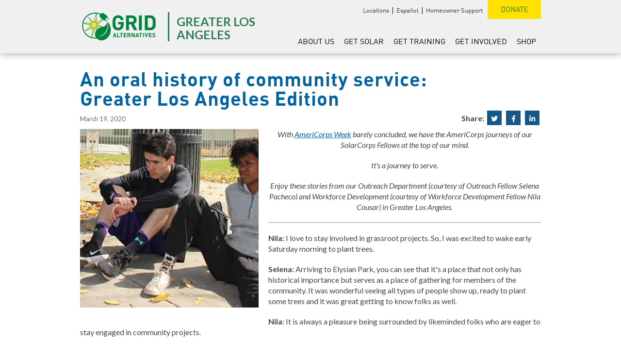

--- FILE ---
content_type: text/html; charset=UTF-8
request_url: https://gridalternatives.org/regions/gla/news/oral-history-community-service-greater-los-angeles-edition
body_size: 12510
content:
<!DOCTYPE html>
<html lang="en" dir="ltr" prefix="content: http://purl.org/rss/1.0/modules/content/  dc: http://purl.org/dc/terms/  foaf: http://xmlns.com/foaf/0.1/  og: http://ogp.me/ns#  rdfs: http://www.w3.org/2000/01/rdf-schema#  schema: http://schema.org/  sioc: http://rdfs.org/sioc/ns#  sioct: http://rdfs.org/sioc/types#  skos: http://www.w3.org/2004/02/skos/core#  xsd: http://www.w3.org/2001/XMLSchema# ">
<head>
  <meta charset="utf-8" />
<meta name="description" content="It&#039;s a journey to serve." />
<link rel="canonical" href="https://gridalternatives.org/regions/gla/news/oral-history-community-service-greater-los-angeles-edition" />
<link rel="image_src" href="/sites/default/files/IMG_5652_opt.jpg" />
<meta name="twitter:card" content="summary_large_image" />
<meta name="twitter:site" content="@GRID" />
<meta name="twitter:description" content="It&#039;s a journey to serve." />
<meta name="twitter:title" content="An oral history of community service: Greater Los Angeles Edition" />
<meta name="twitter:image" content="https://gridalternatives.org/sites/default/files/styles/twitter_card_large_summary/public/IMG_5652_opt.jpg?h=51cfa661&amp;itok=g9LWO_Xc" />
<meta name="Generator" content="Drupal 10 (https://www.drupal.org)" />
<meta name="MobileOptimized" content="width" />
<meta name="HandheldFriendly" content="true" />
<meta name="viewport" content="width=device-width, initial-scale=1.0" />
<link rel="icon" href="/themes/radicati_d8/favicon.ico" type="image/vnd.microsoft.icon" />

    <title>An oral history of community service: Greater Los Angeles Edition | GRID Alternatives</title>
    <link rel="stylesheet" media="all" href="/sites/default/files/css/css_3uWvBZlyy7UkplxhAbZyWX6BM-0sqtTL0ws7Z5o0FcM.css?delta=0&amp;language=en&amp;theme=radicati_d8&amp;include=eJxVjlEKwyAQRC9k429vU0bdJIaNyo5C09M3NJTSv-Exj5moIA8fQHHxyruQWIQuVhOfbDTohA3PC5RqOzS_xDUYFkNb-W39yDRKG0EzV0nOkHJEz49093MtnX9k0RqgN_ZDz1GOJjafns8ld8eDXfbPvzc1JkIg" />
<link rel="stylesheet" media="all" href="/sites/default/files/css/css_CAXx8ApccwXapT6VEB2AM9jgDgkObxOTV6Hef7rpCD4.css?delta=1&amp;language=en&amp;theme=radicati_d8&amp;include=eJxVjlEKwyAQRC9k429vU0bdJIaNyo5C09M3NJTSv-Exj5moIA8fQHHxyruQWIQuVhOfbDTohA3PC5RqOzS_xDUYFkNb-W39yDRKG0EzV0nOkHJEz49093MtnX9k0RqgN_ZDz1GOJjafns8ld8eDXfbPvzc1JkIg" />
<link rel="stylesheet" media="all" href="https://fonts.googleapis.com/css2?family=Work+Sans:ital,wght@0,400;0,700;1,400;1,700&amp;display=swap" />
<link rel="stylesheet" media="all" href="/themes/radicati_d8/dist/css/hip-styles.css?t6okzo" />

      <script type="application/json" data-drupal-selector="drupal-settings-json">{"path":{"baseUrl":"\/","pathPrefix":"","currentPath":"node\/6609","currentPathIsAdmin":false,"isFront":false,"currentLanguage":"en"},"pluralDelimiter":"\u0003","gtag":{"tagId":"","consentMode":false,"otherIds":[],"events":[],"additionalConfigInfo":[]},"suppressDeprecationErrors":true,"ajaxPageState":{"libraries":"[base64]","theme":"radicati_d8","theme_token":null},"ajaxTrustedUrl":[],"gtm":{"tagId":null,"settings":{"data_layer":"dataLayer","include_classes":false,"allowlist_classes":"google\nnonGooglePixels\nnonGoogleScripts\nnonGoogleIframes","blocklist_classes":"customScripts\ncustomPixels","include_environment":false,"environment_id":"","environment_token":""},"tagIds":["GTM-TGPFSL5G"]},"superfish":{"superfish-menu-greater-la":{"id":"superfish-menu-greater-la","sf":{"animation":{"opacity":"show","height":"show"},"speed":"fast","autoArrows":false,"dropShadows":false},"plugins":{"smallscreen":{"cloneParent":0,"mode":"window_width"},"supposition":true,"supersubs":true}}},"user":{"uid":0,"permissionsHash":"e1168f64f1c0937c02a3e37c89ecd9e295861785c2deda85c99c995d78a40358"}}</script>
<script src="/sites/default/files/js/js_pXpLWM5tZPfw3N9wime7ccsj6pm_X2dG2WiV7tEqkE4.js?scope=header&amp;delta=0&amp;language=en&amp;theme=radicati_d8&amp;include=eJx1y0EOAiEMBdALDbL1NqRCYWqgJRRmPL66mYSIm-b__9IkkjK6Dsmmz9nS3G_whNc8lq1BIA-dXLjb0KQGOdkU5DFJFO4GTlQpOIHE6IEP0N8fzRSI0wLEE2SjOzTcdFRskXS3V1ptbpcDG3FH7kvXAjmrb4i89m_S8dB_WkWpk_AbmRB_ig"></script>
<script src="/modules/contrib/google_tag/js/gtag.js?t6okzo"></script>
<script src="/modules/contrib/google_tag/js/gtm.js?t6okzo"></script>

      <link rel="apple-touch-icon" sizes="180x180" href="themes/radicati_d8/dist/images/favicons/apple-touch-icon.png">
      <link rel="icon" type="image/png" sizes="32x32" href="themes/radicati_d8/dist/images/favicons/favicon-32x32.png">
      <link rel="icon" type="image/png" sizes="16x16" href="themes/radicati_d8/dist/images/favicons/favicon-16x16.png">
        </head>
<body class="path-node page-node-type-news-item is-region region--greater-la">
<a href="#main-content" class="visually-hidden focusable skip-link">
  Skip to main content
</a>
<noscript><iframe src="https://www.googletagmanager.com/ns.html?id=GTM-TGPFSL5G"
                  height="0" width="0" style="display:none;visibility:hidden"></iframe></noscript>

  <div class="dialog-off-canvas-main-canvas" data-off-canvas-main-canvas>
            
<div class="layout-container published">
  

  <header id="site-header"  class="site-header">
  <div class="site-header__inner ">
      

<button class="hamburger hamburger--style-1" aria-expanded="false" aria-controls="off-canvas" tabindex="-1">
      <span></span>
      <span></span>
      <span></span>
    <span class="sr-only">Show Mobile Menu</span>
</button>

    <div class="header-branding">
        <div class="region region-header-branding">
    <div id="block-radicati-d8-branding" class="block block-system block-system-branding-block">
      
        
      

        <a href="/"
    class="site-logo"
     title='GRID Alternatives Homepage' aria-label='GRID Alternatives Homepage'>
        <img src="/themes/radicati_d8/dist/images/logo.svg" alt="" />
    </a>
  </div>

  </div>


              <span class="region-wrapper">
          <a href="/regions/gla">
            Greater Los Angeles
          </a>
        </span>
          </div>

    <div class="header-navigation">
        <div class="region region-secondary-navigation">
    






<nav aria-labelledby="block-headeradditionallinks-menu" id="block-headeradditionallinks" class="block block-menu navigation menu--header-additional-links">
            
  <h2 id="block-headeradditionallinks-menu" class="visually-hidden">Header: Additional Links</h2>
  

        


    
              
        

    <ul class="menu menu--level-0" >
                        

<li class="menu__menu-item menu__menu-item--first">
  <a href="/about/contact-us" data-drupal-link-system-path="node/206">Locations</a>
  </li>
                  

<li class="menu__menu-item">
  <a href="/about/es" data-drupal-link-system-path="node/3257">Español</a>
  </li>
                  

<li class="menu__menu-item">
  <a href="/homeowner" data-drupal-link-system-path="node/6646">Homeowner Support</a>
  </li>
                  

<li class="menu__menu-item">
  <a href="/support" class="button--donate" data-drupal-link-system-path="node/7988">Donate</a>
  </li>
                  </ul>
  


  </nav>

  </div>

        <div class="region region-primary-navigation">
    <div id="block-greaterla" class="block block-superfish block-superfishmenu-greater-la">
      
        
          
<ul id="superfish-menu-greater-la" class="menu sf-menu sf-menu-greater-la sf-horizontal sf-style-none" role="menu" aria-label="Menu">
  

            
  <li id="menu-greater-la-menu-link-contente8790608-2a1a-4f2a-8447-3880a5d2196c" class="sf-depth-1 menuparent sf-first" role="none">
    
          <a href="/regions/gla/about" class="sf-depth-1 menuparent" role="menuitem" aria-haspopup="true" aria-expanded="false">About Us</a>
    
    
    
              <ul role="menu">
      
      

  
  <li id="menu-greater-la-menu-link-content8e3db68a-b787-4e4d-bfc5-d97e8660f99b" class="sf-depth-2 sf-no-children sf-first" role="none">
    
          <a href="/regions/gla/about/project-map" class="sf-depth-2" role="menuitem">Impact Map</a>
    
    
    
    
      </li>


  
  <li id="menu-greater-la-menu-link-contentae66c035-f3f3-469b-9671-ea8beb9400a3" class="sf-depth-2 sf-no-children" role="none">
    
          <a href="/regions/gla/about/partners-and-supporters" class="sf-depth-2" role="menuitem">Current Supporters</a>
    
    
    
    
      </li>


  
  <li id="menu-greater-la-menu-link-contentcf8276f9-0e65-44c6-a43b-a14eb31cdec9" class="sf-depth-2 sf-no-children" role="none">
    
          <a href="/regions/gla/about/news" class="sf-depth-2" role="menuitem">News</a>
    
    
    
    
      </li>


  
  <li id="menu-greater-la-menu-link-contentae38c1f5-af1c-4bd4-bc5f-cf008c422931" class="sf-depth-2 sf-no-children" role="none">
    
          <a href="/regions/gla/about/press" class="sf-depth-2" role="menuitem">Press</a>
    
    
    
    
      </li>


  
  <li id="menu-greater-la-menu-link-content3ef4a5ae-0a70-495f-b2c3-6507fc7056d5" class="sf-depth-2 sf-no-children" role="none">
    
          <a href="/regions/gla/about/contact" class="sf-depth-2" role="menuitem">Contact Us</a>
    
    
    
    
      </li>



              </ul>
      
    
    
      </li>


            
  <li id="menu-greater-la-menu-link-content039f1755-f5a6-49e4-9251-917508c4047b" class="sf-depth-1 menuparent" role="none">
    
          <a href="https://www.gridsolar.org/gla/" class="sf-depth-1 sf-external menuparent" role="menuitem" aria-haspopup="true" aria-expanded="false">Get Solar</a>
    
    
    
              <ul role="menu">
      
      

            
  <li id="menu-greater-la-menu-link-content48351a52-08cb-4717-a4ab-12b61a1e347a" class="sf-depth-2 menuparent sf-first" role="none">
    
          <a href="https://www.energyforallprogram.org/" class="sf-depth-2 sf-external menuparent" role="menuitem" aria-haspopup="true" aria-expanded="false">For myself</a>
    
    
    
              <ul role="menu">
      
      

  
  <li id="menu-greater-la-menu-link-content147e9bbb-e8c3-476d-b64a-6f5d7d380bed" class="sf-depth-3 sf-no-children sf-first" role="none">
    
          <a href="https://www.energyforallprogram.org/" class="sf-depth-3 sf-external" role="menuitem">Get Solar</a>
    
    
    
    
      </li>


  
  <li id="menu-greater-la-menu-link-content2be534a6-fd18-4676-a795-427154f46470" class="sf-depth-3 sf-no-children" role="none">
    
          <a href="/get-solar/homeowners/our-process" class="sf-depth-3" role="menuitem">Our Process</a>
    
    
    
    
      </li>


  
  <li id="menu-greater-la-menu-link-contentbdba292a-3d15-4de0-973b-0a52a0c61eae" class="sf-depth-3 sf-no-children sf-last" role="none">
    
          <a href="/get-solar/homeowners/frequently-asked-questions" class="sf-depth-3" role="menuitem">Frequently Asked Questions</a>
    
    
    
    
      </li>



              </ul>
      
    
    
      </li>


  
  <li id="menu-greater-la-menu-link-content2748fe39-603b-48f0-b54c-8c8a65067397" class="sf-depth-2 sf-no-children" role="none">
    
          <a href="/regions/gla/multifamily-services-gla" class="sf-depth-2" role="menuitem">For my multifamily building</a>
    
    
    
    
      </li>



              </ul>
      
    
    
      </li>


            
  <li id="menu-greater-la-menu-link-contentec28cb06-28ed-492a-80df-d3c469d8ec67" class="sf-depth-1 menuparent" role="none">
    
          <a href="https://gridalternatives.org/regions/gla/training" class="sf-depth-1 sf-external menuparent" role="menuitem" aria-haspopup="true" aria-expanded="false">Get Training</a>
    
    
    
              <ul role="menu">
      
      

            
  <li id="menu-greater-la-menu-link-content8aa8cfcd-cc78-4299-b829-0f7aff253411" class="sf-depth-2 menuparent sf-first" role="none">
    
          <a href="/get-training/installation-training-programs" class="sf-depth-2 menuparent" role="menuitem" aria-haspopup="true" aria-expanded="false">Installation Training Programs</a>
    
    
    
              <ul role="menu">
      
      

  
  <li id="menu-greater-la-menu-link-contentee864aeb-917e-44cf-a423-924f5f359578" class="sf-depth-3 sf-no-children sf-first" role="none">
    
          <a href="https://grid.force.com/volunteers/login" class="sf-depth-3 sf-external" role="menuitem">Sign In</a>
    
    
    
    
      </li>


  
  <li id="menu-greater-la-menu-link-contenta1c79925-5a1d-40ee-82b3-0619db0fe0c8" class="sf-depth-3 sf-no-children" role="none">
    
          <a href="/get-training/installation-training-programs/ibt-program" class="sf-depth-3" role="menuitem">Installation Basics Training Program</a>
    
    
    
    
      </li>


  
  <li id="menu-greater-la-menu-link-content988c1efc-781f-4f8f-95f7-b19ffa57dce8" class="sf-depth-3 sf-no-children sf-last" role="none">
    
          <a href="/get-training/installation-training-programs/resources" class="sf-depth-3" role="menuitem">Training Resources</a>
    
    
    
    
      </li>



              </ul>
      
    
    
      </li>


  
  <li id="menu-greater-la-menu-link-content9a3b8e48-f595-4078-aa7e-453246bb09d0" class="sf-depth-2 sf-no-children" role="none">
    
          <a href="/get-training/job-training-partnerships" class="sf-depth-2" role="menuitem">Job Training Partnerships</a>
    
    
    
    
      </li>


  
  <li id="menu-greater-la-menu-link-contenta4d8b6bd-baf6-44c0-a740-eb315aba009a" class="sf-depth-2 sf-no-children sf-last" role="none">
    
          <a href="/get-training/hire-trainees" class="sf-depth-2" role="menuitem">Hire our Trainees</a>
    
    
    
    
      </li>



              </ul>
      
    
    
      </li>


            
  <li id="menu-greater-la-menu-link-content3e50a95d-ce86-40dd-8312-2b66f89d67cb" class="sf-depth-1 menuparent" role="none">
    
          <a href="/get-involved" class="sf-depth-1 menuparent" role="menuitem" aria-haspopup="true" aria-expanded="false">Get Involved</a>
    
    
    
              <ul role="menu">
      
      

            
  <li id="menu-greater-la-menu-link-content35fd7e5d-e111-4547-8429-3ea8b4facfb2" class="sf-depth-2 menuparent sf-first" role="none">
    
          <a href="/regions/gla/partner" class="sf-depth-2 menuparent" role="menuitem" aria-haspopup="true" aria-expanded="false">Partner With Us</a>
    
    
    
              <ul role="menu">
      
      

  
  <li id="menu-greater-la-menu-link-content08e0dd44-2a1e-44f9-9696-ec43454ab69e" class="sf-depth-3 sf-no-children sf-first" role="none">
    
          <a href="/regions/gla/partner/government-partners" class="sf-depth-3" role="menuitem">Government Partnerships</a>
    
    
    
    
      </li>


  
  <li id="menu-greater-la-menu-link-contentd996feab-9003-497f-8cdd-7fb1e2b1227c" class="sf-depth-3 sf-no-children sf-last" role="none">
    
          <a href="/regions/gla/partner/other-programmatic-partnerships" class="sf-depth-3" role="menuitem">Programmatic Partnerships</a>
    
    
    
    
      </li>



              </ul>
      
    
    
      </li>


  
  <li id="menu-greater-la-menu-link-contenta3ca18ee-f953-4dd3-9e19-1782cc28f5ba" class="sf-depth-2 sf-no-children" role="none">
    
          <a href="https://donate.gridalternatives.org/campaign/become-a-grid-member/c182656" class="sf-depth-2 sf-external" role="menuitem">Become A Member</a>
    
    
    
    
      </li>


  
  <li id="menu-greater-la-menu-link-content67d182fa-1e67-42fe-9ebd-077f820c5372" class="sf-depth-2 sf-no-children" role="none">
    
          <a href="/regions/gla/partner/corporate-partnerships" class="sf-depth-2" role="menuitem">Corporate Sponsorship</a>
    
    
    
    
      </li>


  
  <li id="menu-greater-la-menu-link-content03d9ac72-c01b-4543-b5d6-026b75933dfd" class="sf-depth-2 sf-no-children" role="none">
    
          <a href="/regions/gla/partner/solarthon" class="sf-depth-2" role="menuitem">Solarthon</a>
    
    
    
    
      </li>


  
  <li id="menu-greater-la-menu-link-content0279b735-4408-4103-a22e-19170a00f00e" class="sf-depth-2 sf-no-children" role="none">
    
          <a href="https://donate.gridalternatives.org/give/435276/#!/donation/checkout" class="sf-depth-2 sf-external" role="menuitem">Donate Now</a>
    
    
    
    
      </li>


  
  <li id="menu-greater-la-menu-link-content87ed961c-6408-41db-b23d-b6c0398349e6" class="sf-depth-2 sf-no-children" role="none">
    
          <a href="https://gridalternatives.org/regions/gla/solar-career-fair" class="sf-depth-2 sf-external" role="menuitem">Career Fair</a>
    
    
    
    
      </li>



              </ul>
      
    
    
      </li>


  
  <li id="menu-greater-la-menu-link-content816f8411-a1ec-4483-89e3-a43fd03a102a" class="sf-depth-1 sf-no-children sf-last" role="none">
    
          <a href="https://8e1e98.myshopify.com/" target="_blank" class="sf-depth-1 sf-external" role="menuitem">SHOP</a>
    
    
    
    
      </li>


</ul>

      </div>

  </div>

    </div>
  </div>
</header>

        
  
        
  
  <main>
    <a id="main-content" tabindex="-1" aria-label="Main Content"></a>
          
    
          <div id="page-content">
        <div class="container">
          <div class="row">
                        
            
            <div class="col--12">
                <div class="region region-content">
    <div id="block-radicati-d8-page-title" class="block block-core block-page-title-block">
      
        
          
  <h1 ><span class="field field--name-title field--type-string field--label-hidden">An oral history of community service: Greater Los Angeles Edition</span>
</h1>



      </div>
<div id="block-radicati-d8-content" class="block block-system block-system-main-block">
      
        
          

<div class="node node--news node--news-item node--full">
  
  

  <div class="node__content-wrapper">
    <div class="node__content-heading">
      





<div  class="field--date field-date">

                <time datetime="2020-03-19T12:00:00Z" class="datetime">March 19, 2020</time>
      </div>


      


<section class="social-share" aria-label="Social Sharing">
  <span class="social-share__label">Share:</span>

    

        <a href="http://twitter.com/intent/tweet?url=https%3A%2F%2Fgridalternatives.org%2Fregions%2Fgla%2Fnews%2Foral-history-community-service-greater-los-angeles-edition"
    class="iconlink iconlink--social-link iconlink--social-popup"
    >
                  <i class="icon fab fa-twitter"  aria-hidden="true">
      </i>
    <span class="visually-hidden">
      Share on Twitter
          </span>
    </a>

    

        <a href="http://www.facebook.com/sharer.php?u=https%3A%2F%2Fgridalternatives.org%2Fregions%2Fgla%2Fnews%2Foral-history-community-service-greater-los-angeles-edition"
    class="iconlink iconlink--social-link iconlink--social-popup"
    >
                  <i class="icon fab fa-facebook-f"  aria-hidden="true">
      </i>
    <span class="visually-hidden">
      Share on Facebook
          </span>
    </a>

    

        <a href="https://www.linkedin.com/sharing/share-offsite/?url=https%3A%2F%2Fgridalternatives.org%2Fregions%2Fgla%2Fnews%2Foral-history-community-service-greater-los-angeles-edition"
    class="iconlink iconlink--social-link iconlink--social-popup"
    >
                  <i class="icon fab fa-linkedin-in"  aria-hidden="true">
      </i>
    <span class="visually-hidden">
      Share on LinkedIn
          </span>
    </a>
</section>

    </div>

          <div class="node__featured-image">
        <div class="featured-image">
  





<div  class="field--featured_image field-media-featured">

                <div class="media media--type-image media--view-mode-_-1">
  
            <div >
                <img loading="eager" srcset="/sites/default/files/styles/1_1_250/public/IMG_5652_opt.jpg?h=51cfa661&amp;itok=BH5OlQwL 250w, /sites/default/files/styles/1_1_600/public/IMG_5652_opt.jpg?h=51cfa661&amp;itok=8MCfjjgZ 254w, /sites/default/files/styles/1_1_800/public/IMG_5652_opt.jpg?h=51cfa661&amp;itok=0OebLxWm 800w, /sites/default/files/styles/1_1_1000/public/IMG_5652_opt.jpg?h=51cfa661&amp;itok=aokjJ0fF 1000w, /sites/default/files/styles/1_1_1200/public/IMG_5652_opt.jpg?h=51cfa661&amp;itok=s99aOpch 1200w" sizes="(min-width: 982px) 25vw, 100vw" width="250" height="250" src="/sites/default/files/styles/1_1_250/public/IMG_5652_opt.jpg?h=51cfa661&amp;itok=BH5OlQwL" typeof="foaf:Image" />


      </div>

      </div>
      </div>

</div>
      </div>
    
    <div class="node__content">
      





<div  class="field--page_content field-page-content">

                        <div class="field--item">

  <div class="paragraph paragraph--type--section-wysiwyg paragraph--view-mode--default">
      
  


<div class="section-wysiwyg">
  <div class="section-wysiwyg__inner">
        





<div  class="clearfix text-formatted field--content field-swwg-content">

                <p style="text-align: center;"><em>With <a href="https://gridalternatives.org/headquarters/news/solarcorps-learning-and-inspiring" target="_self">AmeriCorps Week</a> barely concluded, we have the AmeriCorps journeys of our SolarCorps Fellows at the top of our mind.</em></p><p style="text-align: center;"><em>It's a journey to serve.</em></p><p style="text-align: center;"><em>Enjoy these stories from our Outreach Department (courtesy of Outreach Fellow Selena Pacheco) and Workforce Development (courtesy of Workforce Development Fellow Nila Cousar) in Greater Los Angeles.</em></p><hr><p style="text-align: left;"></p><p style="text-align: left;"><strong>Nila:</strong> I love to stay involved in grassroot projects. So, I was excited to wake early Saturday morning to plant trees.</p><p><strong>Selena:&nbsp;</strong>Arriving to Elysian Park, you can see that it's a place that not only has historical importance but serves as a place of gathering for members of the community. It was wonderful seeing all types of people show up, ready to plant some trees and it was great getting to know folks as well.</p><p><strong>Nila:</strong> It is always a pleasure being surrounded by likeminded folks who are eager to stay engaged in community projects.</p><p><strong>Selena:</strong>&nbsp;I had never attended a tree planting event before this one so I was curious as to how tree planting even works. Before we got started, we had AmeriCorps Members show us how to properly plant a tree, the do's and don'ts as well as the importance of planting trees in the first place. Once that short training was over, we went out in groups of three to plant our first tree!</p><p><strong>Nila:&nbsp;</strong>I learned about tree equity and was pleased to commemorate Martin Luther King and increase tree canopy in areas of the greatest need throughout Greater Los Angeles.</p><p><strong>Selena:</strong>&nbsp;Frankly all I cared about was making sure this tree was planted properly so that years from now I can come visit it. This experience inspired me to continue tree planting in my local community of Pomona and it's been a great experience every time I go and I even encourage my friends to participate in it as well!</p><p><strong>Nila:&nbsp;</strong>After that day, we were 30 trees closer to planting and maintaining 90,000 trees citywide detailed in L.A.'s Green New Deal by 2021.</p><p></p><p><em>The SolarCorps Fellowship Program is part of the AmeriCorps network of programs. SolarCorps is made possible with funding support from AmeriCorps, AmeriCorps VISTA, and Bank of America. AmeriCorps is a program of the Corporation for National and Community Service, the federal agency for volunteering, service, and civic engagement. CNCS engages millions of Americans in citizen service through its AmeriCorps and Senior Corps programs and leads the nation’s volunteer and service efforts. For more information, visit nationalservice.gov.</em></p>      </div>

  </div>
</div>

    </div>
</div>
            </div>






<div  class="field--tags field-category">

            <div class="field__label">Tags</div>
                      <div class="field--item"><a href="/tags/solarcorps" hreflang="en">SolarCorps</a></div>
            </div>

    </div>

    <div class="node__news-links">
      <a class="node__news-link node__news-link--main" href="/learn/news">Main News List</a>
              <a class="node__news-link node__news-link--regional" href="/regions/gla/about/news">Regional News List</a>
          </div>
  </div>
</div>






      </div>

  </div>

            </div>

                      </div>
        </div>
      </div>
    
          
      </main>

  <footer class="footer">
  <div class="container">
    <div class="footer__content row">
      <div class="footer__column-1">
                <div class="region region-footer-one">
    






<nav aria-labelledby="block-footerwhoweare-menu" id="block-footerwhoweare" class="block block-menu navigation menu--menu-footer-about">
            
  <h2 id="block-footerwhoweare-menu" class="visually-hidden">Footer: Who We Are</h2>
  

        


    
              
        

    <ul class="menu menu--level-0" >
                        

<li class="menu__menu-item menu__menu-item--first menu__menu-item--expanded">
  <a href="/about" data-drupal-link-system-path="node/198">Who We Are</a>
      
            
              
        

    <ul class="sub-menu menu--level-1" >
                        

<li class="sub-menu__menu-item sub-menu__menu-item--first">
  <a href="/who-we-are/mission-history" data-drupal-link-system-path="node/203">Mission and History</a>
  </li>
                  

<li class="sub-menu__menu-item">
  <a href="/who-we-are/commitment-to-equity" data-drupal-link-system-path="node/1921">Commitment to Equity</a>
  </li>
                  

<li class="sub-menu__menu-item">
  <a href="/about/contact-us" data-drupal-link-system-path="node/206">Contact Us</a>
  </li>
                  

<li class="sub-menu__menu-item">
  <a href="/who-we-are/staff" data-drupal-link-system-path="node/8425">Staff</a>
  </li>
                  

<li class="sub-menu__menu-item">
  <a href="/about/news">News</a>
  </li>
                  

<li class="sub-menu__menu-item">
  <a href="/about/media-inquiries" data-drupal-link-system-path="node/205">Media Inquiries</a>
  </li>
                  

<li class="sub-menu__menu-item">
  <a href="/about/press-releases" data-drupal-link-system-path="about/press-releases">Press Releases</a>
  </li>
                  

<li class="sub-menu__menu-item">
  <a href="/annual-report" data-drupal-link-system-path="node/7139">Annual Report</a>
  </li>
                  

<li class="sub-menu__menu-item">
  <a href="https://gridalternatives.org/financial-statements" target="_blank">Financials</a>
  </li>
                  

<li class="sub-menu__menu-item">
  <a href="/online-giving-disclosures" data-drupal-link-system-path="node/7066">Online Giving Disclosures</a>
  </li>
                  </ul>
  
  </li>
                  </ul>
  


  </nav>







<nav aria-labelledby="block-footerwhatwedo-menu" id="block-footerwhatwedo" class="block block-menu navigation menu--menu-footer-programs">
            
  <h2 id="block-footerwhatwedo-menu" class="visually-hidden">Footer: What We Do</h2>
  

        


    
              
        

    <ul class="menu menu--level-0" >
                        

<li class="menu__menu-item menu__menu-item--first menu__menu-item--expanded">
  <a href="/what-we-do" data-drupal-link-system-path="node/4430">What We Do</a>
      
            
              
        

    <ul class="sub-menu menu--level-1" >
                        

<li class="sub-menu__menu-item sub-menu__menu-item--first">
  <a href="/what-we-do/energy-for-all" data-drupal-link-system-path="node/3689">Energy for All Program</a>
  </li>
                  

<li class="sub-menu__menu-item">
  <a href="/what-we-do/workforce-development" data-drupal-link-system-path="node/2261">Workforce Development</a>
  </li>
                  

<li class="sub-menu__menu-item">
  <a href="/what-we-do/policy-leadership" data-drupal-link-system-path="node/4633">Policy Leadership</a>
  </li>
                  

<li class="sub-menu__menu-item">
  <a href="/what-we-do/program-administration" data-drupal-link-system-path="node/4635">Program Administration</a>
  </li>
                  

<li class="sub-menu__menu-item">
  <a href="/what-we-do/clean-mobility" data-drupal-link-system-path="node/4721">Clean Mobility</a>
  </li>
                  

<li class="sub-menu__menu-item">
  <a href="/who-we-are/contact-us" data-drupal-link-system-path="node/3451">Where We Work</a>
  </li>
                  </ul>
  
  </li>
                  

<li class="menu__menu-item">
  <a href="/support-us/our-impact" class="parent-item" data-drupal-link-system-path="node/1116">Impact Map</a>
  </li>
                  </ul>
  


  </nav>







<nav aria-labelledby="block-footergetsolargettraining-menu" id="block-footergetsolargettraining" class="block block-menu navigation menu--menu-footer-clients-vol">
            
  <h2 id="block-footergetsolargettraining-menu" class="visually-hidden">Footer: Get Solar &amp; Get Training</h2>
  

        


    
              
        

    <ul class="menu menu--level-0" >
                        

<li class="menu__menu-item menu__menu-item--first menu__menu-item--expanded">
  <a href="https://www.energyforallprogram.org/">GET SOLAR</a>
      
            
              
        

    <ul class="sub-menu menu--level-1" >
                        

<li class="sub-menu__menu-item sub-menu__menu-item--first">
  <a href="https://www.energyforallprogram.org/">For myself</a>
  </li>
                  

<li class="sub-menu__menu-item">
  <a href="/what-we-do/solar-programs/multifamily" data-drupal-link-system-path="node/2652">For my multifamily building</a>
  </li>
                  

<li class="sub-menu__menu-item">
  <a href="/what-we-do/energy-for-all/community" data-drupal-link-system-path="node/4632">For my community</a>
  </li>
                  </ul>
  
  </li>
                  

<li class="menu__menu-item menu__menu-item--expanded">
  <a href="/get-involved/volunteer" class="parent-item" data-drupal-link-system-path="node/197">GET TRAINING</a>
      
            
              
        

    <ul class="sub-menu menu--level-1" >
                        

<li class="sub-menu__menu-item sub-menu__menu-item--first">
  <a href="/get-training/installation-training-programs" data-drupal-link-system-path="node/3155">Training Programs</a>
  </li>
                  

<li class="sub-menu__menu-item">
  <a href="/get-training/job-training-partnerships" data-drupal-link-system-path="node/3690">Job Training Partnerships</a>
  </li>
                  

<li class="sub-menu__menu-item">
  <a href="/get-training/hire-trainees" data-drupal-link-system-path="node/3691">Hire our Trainees</a>
  </li>
                  </ul>
  
  </li>
                  </ul>
  


  </nav>







<nav aria-labelledby="block-footergetinvolved-menu" id="block-footergetinvolved" class="block block-menu navigation menu--menu-grid-locations">
            
  <h2 id="block-footergetinvolved-menu" class="visually-hidden">Footer: Get Involved</h2>
  

        


    
              
        

    <ul class="menu menu--level-0" >
                        

<li class="menu__menu-item menu__menu-item--first menu__menu-item--expanded">
  <a href="/get-involved/partner-with-us" data-drupal-link-system-path="node/4781">Get Involved</a>
      
            
              
        

    <ul class="sub-menu menu--level-1" >
                        

<li class="sub-menu__menu-item sub-menu__menu-item--first">
  <a href="/get-involved/partner-with-us" data-drupal-link-system-path="node/4781">Partner With Us</a>
  </li>
                  

<li class="sub-menu__menu-item">
  <a href="/get-involved/careers" data-drupal-link-system-path="node/4003">Careers at GRID</a>
  </li>
                  </ul>
  
  </li>
                  

<li class="menu__menu-item">
  <a href="/newsletter-signup" class="parent-item" data-drupal-link-system-path="node/229">NEWSLETTER SIGN UP</a>
  </li>
                  

<li class="menu__menu-item">
  <a href="/accessibility-statement" class="parent-item" data-drupal-link-system-path="node/6765">ACCESSIBILITY STATEMENT</a>
  </li>
                  </ul>
  


  </nav>







<nav aria-labelledby="block-footersupportus-menu" id="block-footersupportus" class="block block-menu navigation menu--menu-footer-support">
            
  <h2 id="block-footersupportus-menu" class="visually-hidden">Footer: Support Us</h2>
  

        


    
              
        

    <ul class="menu menu--level-0" >
                        

<li class="menu__menu-item menu__menu-item--first menu__menu-item--expanded">
  <a href="/support" data-drupal-link-system-path="node/7988">Support Us</a>
      
            
              
        

    <ul class="sub-menu menu--level-1" >
                        

<li class="sub-menu__menu-item sub-menu__menu-item--first">
  <a href="https://gridalternatives.org/support-us/individual-donors">Ways to Give</a>
  </li>
                  

<li class="sub-menu__menu-item">
  <a href="/support-us/matching-gifts-double-your-donation" data-drupal-link-system-path="node/7625">Matching Gifts</a>
  </li>
                  

<li class="sub-menu__menu-item">
  <a href="/support-us/corporate-sponsorships" data-drupal-link-system-path="node/223">Corporate Sponsorships</a>
  </li>
                  

<li class="sub-menu__menu-item">
  <a href="/support-us/sponsor-workday" data-drupal-link-system-path="node/207">Sponsor a Workday</a>
  </li>
                  

<li class="sub-menu__menu-item">
  <a href="/support-us/our-impact" data-drupal-link-system-path="node/1116">Our Impact</a>
  </li>
                  

<li class="sub-menu__menu-item">
  <a href="https://gridalternatives.org/support">Donate Now</a>
  </li>
                  </ul>
  
  </li>
                  

<li class="menu__menu-item">
  <a href="/privacy-policy" class="parent-item" data-drupal-link-system-path="node/2692">Privacy Policy</a>
  </li>
                  

<li class="menu__menu-item">
  <a href="/state-contractor-licenses" class="parent-item" data-drupal-link-system-path="node/2742">Contractor Licenses</a>
  </li>
                  </ul>
  


  </nav>

  </div>

      </div>

            <div class="footer__column-2">
          <div class="region region-footer-two">
    






<nav aria-labelledby="block-footersocialmenu-menu" id="block-footersocialmenu" class="block block-menu navigation menu--footer-social-menu">
            
  <h2 id="block-footersocialmenu-menu" class="visually-hidden">Footer: Social Menu</h2>
  

        <nav class="sociallinks" aria-label="Social Media Pages">
  <ul class="sociallinks__menu">
          <li>
          
        
    

                  <a href="https://www.facebook.com/gridalternatives"
    class="sociallink"
     target='_blank' aria-label='Facebook' rel='noopener'>
                  <i class="icon fab fa-facebook-f"  aria-hidden="true">
      </i>
    <span class="visually-hidden">
      Facebook
              (Opens in new window)
          </span>
    </a>
      </li>
          <li>
          
        
    

                  <a href="https://twitter.com/GRID"
    class="sociallink"
     target='_blank' aria-label='Twitter' rel='noopener'>
                  <i class="icon fab fa-twitter"  aria-hidden="true">
      </i>
    <span class="visually-hidden">
      Twitter
              (Opens in new window)
          </span>
    </a>
      </li>
          <li>
          
        
    

                  <a href="https://www.flickr.com/photos/gridalternatives/sets/72157636874253233/"
    class="sociallink"
     target='_blank' aria-label='Flickr' rel='noopener'>
                  <i class="icon fab fa-flickr"  aria-hidden="true">
      </i>
    <span class="visually-hidden">
      Flickr
              (Opens in new window)
          </span>
    </a>
      </li>
          <li>
          
        
    

                  <a href="http://www.youtube.com/user/gridalternatives"
    class="sociallink"
     target='_blank' aria-label='YouTube' rel='noopener'>
                  <i class="icon fab fa-youtube"  aria-hidden="true">
      </i>
    <span class="visually-hidden">
      YouTube
              (Opens in new window)
          </span>
    </a>
      </li>
          <li>
          
        
    

                  <a href="https://www.instagram.com/gridalternatives"
    class="sociallink"
     target='_blank' aria-label='Instagram' rel='noopener'>
                  <i class="icon fab fa-instagram"  aria-hidden="true">
      </i>
    <span class="visually-hidden">
      Instagram
              (Opens in new window)
          </span>
    </a>
      </li>
      </ul>
</nav>

  </nav>
<div id="block-footersubscribeform" class="block block-block-content block-block-content7273f3b5-246d-4bb3-b8c3-b50baf3d13b6">
      
        
          





<div  class="clearfix text-formatted field--body body">

                <form action="https://www.createsend.com/t/subscribeerror?description=" class="js-cm-form" data-id="A61C50BEC994754B1D79C5819EC1255CF5ED914C34C0F5D735870F676FF793E409F55C4C427416AAEEF9E12327F8F74D27F90E14055F2BB46748276B0EF0809E" id="subForm" method="post">
<div>
<div><label>First Name </label><input aria-label="First Name" id="fieldjudkihl" maxlength="200" name="cm-f-judkihl" /></div>

<div><label>Last Name </label><input aria-label="Last Name" id="fieldjudkihr" maxlength="200" name="cm-f-judkihr" required="" /></div>

<div><label>Email </label><input aria-label="Email" autocomplete="Email" class="js-cm-email-input qa-input-email" id="fieldEmail" maxlength="200" name="email" required="" type="email" /></div>
</div>
<button type="submit">Subscribe</button></form>
<script type="text/javascript" src="https://js.createsend1.com/javascript/copypastesubscribeformlogic.js"></script>      </div>

      </div>

  </div>

      </div>
    </div>

    <div class="row">
      <div class="col--12">
        <div class="footer__copyright">
            <div class="region region-copyright">
    <div id="block-copyright" class="block block-block-content block-block-contentc81af0e9-7d41-4e6b-ba3b-bd9e1c4b5592">
      
        
          





<div  class="clearfix text-formatted field--body body">

                <p>Copyright 2025. GRID Alternatives</p>      </div>

      </div>

  </div>

        </div>
      </div>
    </div>
  </div>
</footer>

  



<div class="oc-overlay"></div>

<aside id="off-canvas"
  class="off-canvas"
  tabindex="-1"
  role="region"
  aria-label="Site Menu"
  aria-expanded="false">
  <div class="offcanvas__header">
    <div class="offcanvas__logo">
      <a class="offcanvas__logo--link"
        href="/"
        title="Grid Alternatives">
              </a>
    </div>

    <button type="button"
      class="offcanvas__close"
      aria-controls="off-canvas"
      title="Close Off-Canvas Navigation">
      <span class="close-button"><span></span><span></span></span>
    </button>
  </div>

  <div class="offcanvas__content">
      <div class="region region-off-canvas">
    <div id="block-offcanvasbuttons" class="block block-block-content block-block-content841e78fe-38f7-4587-beb8-576bfa15d362">
      
        
          





<div  class="clearfix text-formatted field--body body">

                <p><a class="button button--green" href="/about/where-we-work">Locations</a> <a class="button button--yellow" href="/support">Donate</a></p>      </div>

      </div>







<nav aria-labelledby="block-greaterla-2-menu" id="block-greaterla-2" class="block block-menu navigation menu--menu-greater-la">
            
  <h2 id="block-greaterla-2-menu" class="visually-hidden">Greater LA</h2>
  

        

  


    
              

    <ul class="menu menu--vertical menu--off-canvas menu--sliding">
                        
              




<li class="menu-item menu-item--expanded menu-item--has-dropdown menu-item--first menu-item--sliding">
        <span class="menu-item__content-wrapper">
    


  <a href="/regions/gla/about" data-drupal-link-system-path="node/699">About Us</a>

          <button class="menu-item__menu-toggle menu-item__menu-toggle--open-child-menu open-level--1">
      <span class="sr-only">Open Dropdown Menu</span>
      <i class="far fa-chevron-right" aria-hidden="true"></i>
    </button>
    </span>
    <span class="menu-item__submenu-wrapper">
                
              

    <ul class="sub-menu sub-menu--level-1 sub-menu--sliding">
                              <li class="menu-item menu-item--title menu-item--sliding">
        <button class="menu-item__menu-toggle menu-item__menu-toggle--open-parent-menu open-level--0">
          <span class="sr-only">Open Parent Menu</span>
          <i class="far fa-chevron-left" aria-hidden="true"></i>
        </button>
        <span class="title-text">
        </span>
      </li>
    
              




<li class="menu-item menu-item--first menu-item--sliding">
      


  <a href="/regions/gla/about/project-map" data-drupal-link-system-path="node/1118">Impact Map</a>

  
</li>
              




<li class="menu-item menu-item--sliding">
      


  <a href="/regions/gla/about/partners-and-supporters" data-drupal-link-system-path="node/7178">Current Supporters</a>

  
</li>
              




<li class="menu-item menu-item--sliding">
      


  <a href="/regions/gla/about/news" data-drupal-link-system-path="node/7262">News</a>

  
</li>
              




<li class="menu-item menu-item--sliding">
      


  <a href="/regions/gla/about/press" data-drupal-link-system-path="node/7263">Press</a>

  
</li>
              




<li class="menu-item menu-item--last menu-item--sliding">
      


  <a href="/regions/gla/about/contact" data-drupal-link-system-path="node/1248">Contact Us</a>

  
</li>
          </ul>
  
    </span>
  
</li>
              




<li class="menu-item menu-item--expanded menu-item--has-dropdown menu-item--sliding">
        <span class="menu-item__content-wrapper">
    


  <a href="https://www.gridsolar.org/gla/">Get Solar</a>

          <button class="menu-item__menu-toggle menu-item__menu-toggle--open-child-menu open-level--1">
      <span class="sr-only">Open Dropdown Menu</span>
      <i class="far fa-chevron-right" aria-hidden="true"></i>
    </button>
    </span>
    <span class="menu-item__submenu-wrapper">
                
              

    <ul class="sub-menu sub-menu--level-1 sub-menu--sliding">
                              <li class="menu-item menu-item--title menu-item--sliding">
        <button class="menu-item__menu-toggle menu-item__menu-toggle--open-parent-menu open-level--0">
          <span class="sr-only">Open Parent Menu</span>
          <i class="far fa-chevron-left" aria-hidden="true"></i>
        </button>
        <span class="title-text">
        </span>
      </li>
    
              




<li class="menu-item menu-item--collapsed menu-item--first menu-item--sliding">
      


  <a href="https://www.energyforallprogram.org/">For myself</a>

  
</li>
              




<li class="menu-item menu-item--last menu-item--sliding">
      


  <a href="/regions/gla/multifamily-services-gla" data-drupal-link-system-path="node/5109">For my multifamily building</a>

  
</li>
          </ul>
  
    </span>
  
</li>
              




<li class="menu-item menu-item--expanded menu-item--has-dropdown menu-item--sliding">
        <span class="menu-item__content-wrapper">
    


  <a href="https://gridalternatives.org/regions/gla/training">Get Training</a>

          <button class="menu-item__menu-toggle menu-item__menu-toggle--open-child-menu open-level--1">
      <span class="sr-only">Open Dropdown Menu</span>
      <i class="far fa-chevron-right" aria-hidden="true"></i>
    </button>
    </span>
    <span class="menu-item__submenu-wrapper">
                
              

    <ul class="sub-menu sub-menu--level-1 sub-menu--sliding">
                              <li class="menu-item menu-item--title menu-item--sliding">
        <button class="menu-item__menu-toggle menu-item__menu-toggle--open-parent-menu open-level--0">
          <span class="sr-only">Open Parent Menu</span>
          <i class="far fa-chevron-left" aria-hidden="true"></i>
        </button>
        <span class="title-text">
        </span>
      </li>
    
              




<li class="menu-item menu-item--collapsed menu-item--first menu-item--sliding">
      


  <a href="/get-training/installation-training-programs" data-drupal-link-system-path="node/3155">Installation Training Programs</a>

  
</li>
              




<li class="menu-item menu-item--sliding">
      


  <a href="/get-training/job-training-partnerships" data-drupal-link-system-path="node/3690">Job Training Partnerships</a>

  
</li>
              




<li class="menu-item menu-item--last menu-item--sliding">
      


  <a href="/get-training/hire-trainees" data-drupal-link-system-path="node/3691">Hire our Trainees</a>

  
</li>
          </ul>
  
    </span>
  
</li>
              




<li class="menu-item menu-item--collapsed menu-item--sliding">
      


  <a href="/get-involved" data-drupal-link-system-path="node/3695">Get Involved</a>

  
</li>
              




<li class="menu-item menu-item--last menu-item--sliding">
      


  <a href="https://8e1e98.myshopify.com/" target="_blank">SHOP</a>

  
</li>
          </ul>
  


  </nav>

  </div>

  </div>

  <div class="offcanvas__footer">
      <div class="region region-off-canvas-footer">
    






<nav aria-labelledby="block-footersocialmenu-2-menu" id="block-footersocialmenu-2" class="block block-menu navigation menu--footer-social-menu">
            
  <h2 id="block-footersocialmenu-2-menu" class="visually-hidden">Footer: Social Menu</h2>
  

        <nav class="sociallinks" aria-label="Social Media Pages">
  <ul class="sociallinks__menu">
          <li>
          
        
    

                  <a href="https://www.facebook.com/gridalternatives"
    class="sociallink"
     target='_blank' aria-label='Facebook' rel='noopener'>
                  <i class="icon fab fa-facebook-f"  aria-hidden="true">
      </i>
    <span class="visually-hidden">
      Facebook
              (Opens in new window)
          </span>
    </a>
      </li>
          <li>
          
        
    

                  <a href="https://twitter.com/GRID"
    class="sociallink"
     target='_blank' aria-label='Twitter' rel='noopener'>
                  <i class="icon fab fa-twitter"  aria-hidden="true">
      </i>
    <span class="visually-hidden">
      Twitter
              (Opens in new window)
          </span>
    </a>
      </li>
          <li>
          
        
    

                  <a href="https://www.flickr.com/photos/gridalternatives/sets/72157636874253233/"
    class="sociallink"
     target='_blank' aria-label='Flickr' rel='noopener'>
                  <i class="icon fab fa-flickr"  aria-hidden="true">
      </i>
    <span class="visually-hidden">
      Flickr
              (Opens in new window)
          </span>
    </a>
      </li>
          <li>
          
        
    

                  <a href="http://www.youtube.com/user/gridalternatives"
    class="sociallink"
     target='_blank' aria-label='YouTube' rel='noopener'>
                  <i class="icon fab fa-youtube"  aria-hidden="true">
      </i>
    <span class="visually-hidden">
      YouTube
              (Opens in new window)
          </span>
    </a>
      </li>
          <li>
          
        
    

                  <a href="https://www.instagram.com/gridalternatives"
    class="sociallink"
     target='_blank' aria-label='Instagram' rel='noopener'>
                  <i class="icon fab fa-instagram"  aria-hidden="true">
      </i>
    <span class="visually-hidden">
      Instagram
              (Opens in new window)
          </span>
    </a>
      </li>
      </ul>
</nav>

  </nav>

  </div>

  </div>
</aside>
</div>

  </div>


<script src="/sites/default/files/js/js_eNJ3bB0gPseVV6k4HIBLK3Lbgro_kJJLIMom8XaylYg.js?scope=footer&amp;delta=0&amp;language=en&amp;theme=radicati_d8&amp;include=eJx1y0EOAiEMBdALDbL1NqRCYWqgJRRmPL66mYSIm-b__9IkkjK6Dsmmz9nS3G_whNc8lq1BIA-dXLjb0KQGOdkU5DFJFO4GTlQpOIHE6IEP0N8fzRSI0wLEE2SjOzTcdFRskXS3V1ptbpcDG3FH7kvXAjmrb4i89m_S8dB_WkWpk_AbmRB_ig"></script>
<script src="https://kit.fontawesome.com/84d34db4c7.js" crossorigin="anonymous"></script>
<script src="/sites/default/files/js/js_7hLDct4m8Yq2qzxoFDRGtxHq5xpvrzEK1dWowdkX-r0.js?scope=footer&amp;delta=2&amp;language=en&amp;theme=radicati_d8&amp;include=eJx1y0EOAiEMBdALDbL1NqRCYWqgJRRmPL66mYSIm-b__9IkkjK6Dsmmz9nS3G_whNc8lq1BIA-dXLjb0KQGOdkU5DFJFO4GTlQpOIHE6IEP0N8fzRSI0wLEE2SjOzTcdFRskXS3V1ptbpcDG3FH7kvXAjmrb4i89m_S8dB_WkWpk_AbmRB_ig"></script>


  <!--Load the script from the open source site Geoplugin.net -->
  <script language="JavaScript" src="https://ssl.geoplugin.net/javascript.gp?k=756223d1e0f09289" type="text/javascript"></script>
  <!--Reference the values from Geoplugin to determine if the user is from the EU, then push the data to Google Tag Manager-->
  <script>
    window.dataLayer = window.dataLayer || [];
    var country = geoplugin_countryName();
    var gdpr = geoplugin_inEU();
    dataLayer.push({'country': country});
    dataLayer.push({'gdpr': gdpr});
  </script>
</body>
</html>
